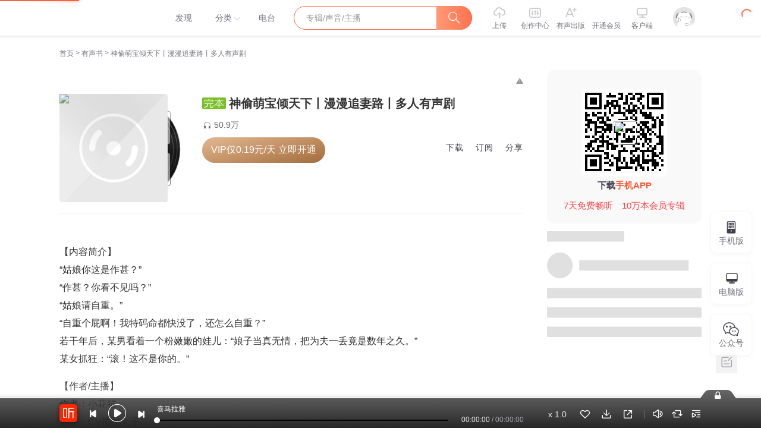

--- FILE ---
content_type: text/plain; charset=UTF-8
request_url: https://www.ximalaya.com/revision/seo/hotWordAlbums?id=54355560&queryType=1
body_size: 3078
content:
{"ret":200,"msg":"success","data":{"hotWordAlbums":[{"id":80991592,"title":"[多播] 凤瞳阁 | 一双凤瞳的异样人生","intro":"","nickname":"椰子糖俩人吃","coverPath":"storages/8f48-audiofreehighqps/81/28/GMCoOSIJyLw1AAJnWgK3hoxC.jpg","link":"/album/80991592","playCount":8681,"trackCount":559,"isPaid":true,"vipType":0},{"id":72926422,"title":"【新品限免】倾世帝女 | 历史架空古言爱情权谋剧","intro":"她是亡国公主，以贡品之身嫁入敌国为妃，步步为营，成为人人喊打的妖妃。他是前朝王子，权倾天下， 权谋...","nickname":"浅忆拾光_九星","coverPath":"storages/9517-audiofreehighqps/9B/8B/GMCoOR8HXcPKAARbIwHY9goe.jpg","link":"/album/72926422","playCount":222353,"trackCount":347,"isPaid":true,"vipType":0},{"id":79703258,"title":"陆少掌中的危险娇妻I甜宠I霸总I虐渣","intro":"陆少掌中的危险娇妻I甜宠I霸总I虐渣","nickname":"涵梦熙","coverPath":"storages/9aea-audiofreehighqps/00/96/GKwRIJEJPmSUAAz08AKE7pVg.jpg","link":"/album/79703258","playCount":118613,"trackCount":602,"isPaid":true,"vipType":0},{"id":84662527,"title":"重生嫡女携魔王归来 | 重生复仇爽文","intro":"免费多人有声剧|重生复仇爽文","nickname":"一念初见xy","coverPath":"storages/c22f-audiofreehighqps/C7/93/GKwRIJELHMMfAAShjQM2yB0H.jpeg","link":"/album/84662527","playCount":50059,"trackCount":853,"isPaid":false,"vipType":0},{"id":106496664,"title":"龙女甜心:神尊的宠溺日常|甜宠爽文|护短|傲娇公主|霸道男神|腹黑|古风言情","intro":"软萌小龙女×腹黑老妖怪！","nickname":"猫宁艺","coverPath":"storages/5c49-audiofreehighqps/50/F9/GAqh_aQMkLo5ABAAAAQJA-DK.jpg","link":"/album/106496664","playCount":580,"trackCount":201,"isPaid":true,"vipType":0},{"id":81880178,"title":"最强祭妃，无相情毒催相思【古言多播有声剧】青梅竹马&欢喜冤家","intro":"未来天子 vs. 国宗祭司","nickname":"杨清然_","coverPath":"storages/476a-audiofreehighqps/44/EE/GKwRIW4KHo57AAQT4wLVEn2Q.jpg","link":"/album/81880178","playCount":19327,"trackCount":178,"isPaid":true,"vipType":0},{"id":82969007,"title":"嫡女皇后之我穿越了|多播|法医|重生|Ai旁白","intro":"古代言情.重生.穿越.三灵灵作品","nickname":"Kaka酱_仓央剧社","coverPath":"storages/e9b1-audiofreehighqps/44/6F/GKwRIRwKhV5VAAJJqgL7KUtt.jpg","link":"/album/82969007","playCount":32401,"trackCount":151,"isPaid":true,"vipType":0},{"id":59144950,"title":"攻妻不备之夫贵难挡|甜宠权谋宅斗多人有声剧","intro":"扮猪吃老虎侯门千金VS披忠犬皮的皇上","nickname":"泽瑾_六合同风","coverPath":"storages/e444-audiofreehighqps/69/1E/GKwRIasGAhnUAAw0cgEowwA0.jpg","link":"/album/59144950","playCount":414734,"trackCount":828,"isPaid":true,"vipType":0},{"id":83072823,"title":"君主之歌，音律倾城 | 多播 | 古言穿越搞笑 | 一女三男奇幻穿越爱情之旅","intro":"一女三男奇幻穿越爱情之旅","nickname":"暮公子_","coverPath":"storages/2045-audiofreehighqps/8C/82/GArMeBMKjhGFAA79CwL-VVRG.jpg","link":"/album/83072823","playCount":4802,"trackCount":172,"isPaid":true,"vipType":0},{"id":78111315,"title":"嫡女毒妃 | 穿越 | 复仇 | 多人有声小说","intro":"穿越人生不易，难上加男。","nickname":"兔之兔_晴朗剧社","coverPath":"storages/7dd9-audiofreehighqps/40/59/GMCoOSIKJn1yABm-PQLXv3gM.jpg","link":"/album/78111315","playCount":59839,"trackCount":160,"isPaid":true,"vipType":0},{"id":83225306,"title":"团宠：小祖宗她在线收小弟|阿九团队精品多播|【VIP免费】","intro":"女主每天在线打脸虐渣，男主忙着宠她","nickname":"阿九_a9","coverPath":"storages/9807-audiofreehighqps/2C/62/GKwRIW4Kmlu0AAZrbAMDDP8b.jpg","link":"/album/83225306","playCount":26521,"trackCount":326,"isPaid":true,"vipType":0},{"id":92413472,"title":"免费爆更|危险的妾|精品多人广播剧|重生逆袭|宅斗","intro":"重生女狠狠拿捏高冷王爷，逆境求生","nickname":"古灵女巫","coverPath":"storages/751b-audiofreehighqps/C4/FE/GKwRIMAL7AcUAARd7AOmD4km.jpeg","link":"/album/92413472","playCount":14272,"trackCount":285,"isPaid":false,"vipType":0},{"id":84105117,"title":"【免费】王妃嫁到：奕王的绝世宠妃 | 王妃","intro":"穿越时空的爱恋，奕王与绝世宠妃的传奇故事","nickname":"雪遥讲故事","coverPath":"storages/b30f-audiofreehighqps/06/0D/GKwRIaIK6uvHAAQ9jgMh92cu.jpeg","link":"/album/84105117","playCount":171729,"trackCount":3425,"isPaid":false,"vipType":0},{"id":93022025,"title":"拽丫横行：花美男骑士兵团|校园|团宠|大女主|女频后宫|多播","intro":"拽丫横行，全校男神竟是我的贴身保镖？","nickname":"涟漪轻漫","coverPath":"storages/83a6-audiofreehighqps/35/7C/GKwRIDoMAJQDAANLLwOyo3gt.jpeg","link":"/album/93022025","playCount":26103,"trackCount":171,"isPaid":true,"vipType":0},{"id":84274671,"title":"隐婚娇妻 总裁心动百分百 | 现言甜宠 | 宠妻狂魔 | 欢喜冤家 | 相爱相杀 | 多播演播","intro":"睁开眼睛，她发现自己被抓奸在床，订婚宴毁了，老爹死了，家被人抢了，还有谁比她更惨","nickname":"桃夭夙夙","coverPath":"storages/c7f5-audiofreehighqps/84/B7/GKwRIaIK2bD1AAQrAQMbGBs9.jpg","link":"/album/84274671","playCount":6544,"trackCount":744,"isPaid":true,"vipType":0},{"id":75092726,"title":"俞少，请放过我 |霸总|娇宠|追妻|1V1","intro":"                                                                ...","nickname":"蔡蔡too丨道声文化","coverPath":"storages/4f16-audiofreehighqps/D9/F0/GMCoOSAH8OLpAAPvaQIFvAiG.jpg","link":"/album/75092726","playCount":1134400,"trackCount":396,"isPaid":true,"vipType":0},{"id":85033803,"title":"VIP免费|穿书后真千金她爆红了|娱乐圈宠文|真假千金|重生复仇|多人有声剧","intro":"真假千金娱乐圈逆袭，携手高冷影帝，舞动梦想舞台，揭秘身世，星光之下爱情绽放。","nickname":"牛君陌","coverPath":"storages/ee70-audiofreehighqps/AF/C7/GAqh9sALPp_1ABAAAANFhMtC.png","link":"/album/85033803","playCount":11106,"trackCount":93,"isPaid":true,"vipType":0},{"id":85036299,"title":"【多播】婚宠巨星：爱你，不容拒绝 | 都市 | 甜宠 | HE","intro":"一次酒醉，她稀里糊涂欠下天价账单，而债主竟是万众瞩目的“国民老公”洛梓琪……","nickname":"寒小珂","coverPath":"storages/e52d-audiofreehighqps/26/CB/GKwRIJELNJYeAAQwPQNBHhth.jpg","link":"/album/85036299","playCount":2184,"trackCount":473,"isPaid":true,"vipType":0}]}}

--- FILE ---
content_type: text/plain; charset=UTF-8
request_url: https://www.ximalaya.com/revision/comment/albumStatistics/54355560
body_size: 150
content:
{"ret":200,"msg":"success","data":{"isAlbumCommentShow":true,"albumScore":9.2,"totalCommentCount":30}}

--- FILE ---
content_type: text/plain; charset=utf-8
request_url: https://hdaa.shuzilm.cn/report?v=1.2.0&e=1&c=1&r=bc7cd800-f8c0-4920-8c9e-acbc18a2f651
body_size: 300
content:
NDl+3ojGw0ZhSEcX4Aeb71lyqz5zdjKvmHBO3y4NprQINCtsmXUklA1wHHlY+Q3QXOMKuM/7ro6jBeWdklD9L86uiZk9nFK7K9oZe954AfvMhDca6iImwlI0GNxUXzTf90OgYrtuh5AnP1YhPzkYXN3W+1ZEIoKmKdiTZAUj0Repr40pVn5Zaaj0qC6jvbjm89C1+rD1GnVfw4f9xVY5+UMUlWIsgLFOIElQwC3S+Da9RiyAfDVscFs53pWHNn/uzxv1dRefMmUgUao/VF+rk/6w9LzQh60yWoVqugarYr8=

--- FILE ---
content_type: text/plain; charset=utf-8
request_url: https://hdaa.shuzilm.cn/report?v=1.2.0&e=1&c=1&r=eccbc6dd-808d-4877-92a7-78bf9f89c26f
body_size: 300
content:
NDl+3ojGw0ZhSEcX4Aeb71lyqz5zdjKvmHBO3y4NprQINCtsmXUklA1wHHlY+Q3QXOMKuM/7ro6jBeWdklD9L86uiZk9nFK7K9oZe954AfvMhDca6iImwlI0GNxUXzTf90OgYrtuh5AnP1YhPzkYXN3W+1ZEIoKmKdiTZAUj0RdUwOqmGYHPAFv+JJMpeot+VWtqqXjpKMpFX4LfX3aTOSyViWrDi15nYVZNxNiGxqq9RiyAfDVscFs53pWHNn/uzxv1dRefMmUgUao/VF+rk/6w9LzQh60yWoVqugarYr8=

--- FILE ---
content_type: text/plain; charset=UTF-8
request_url: https://www.ximalaya.com/revision/album/v1/simple?albumId=54355560
body_size: 2304
content:
{"ret":200,"msg":"成功","data":{"albumId":54355560,"isSelfAlbum":false,"currentUid":0,"albumPageMainInfo":{"anchorUid":119775091,"albumStatus":1,"showApplyFinishBtn":false,"showEditBtn":false,"showTrackManagerBtn":false,"showInformBtn":true,"cover":"//imagev2.xmcdn.com/storages/2996-audiofreehighqps/80/76/CMCoOSIFT91cAAUrsQDxJw2s.jpg","albumTitle":"神偷萌宝倾天下丨漫漫追妻路丨多人有声剧","updateDate":"2024-09-03","createDate":"2021-11-01","playCount":509203,"isPaid":true,"priceOp":{"priceType":1,"albumPrice":"0.15","albumDiscountedPrice":"0.15","remainAlbumTotalPrice":"42","hasVipDiscount":false,"promotionPrice":"42.00"},"isFinished":2,"isSubscribe":false,"richIntro":"<p data-flag=\"normal\" style=\"color:#333333;font-weight:normal;font-size:16px;line-height:30px;font-family:Helvetica,Arial,sans-serif;hyphens:auto;text-align:justify;\"><img data-key=\"0\" src=\"http://imagev2.xmcdn.com/storages/53d1-audiofreehighqps/0A/B9/CMCoOSAFT91oAAimrgDxJxGq.jpg!op_type=4&device_type=ios&upload_type=attachment&name=mobile_large\" alt=\"\" data-origin=\"http://imagev2.xmcdn.com/storages/53d1-audiofreehighqps/0A/B9/CMCoOSAFT91oAAimrgDxJxGq.jpg?op_type=0\" data-large=\"http://imagev2.xmcdn.com/storages/53d1-audiofreehighqps/0A/B9/CMCoOSAFT91oAAimrgDxJxGq.jpg!op_type=4&device_type=ios&upload_type=attachment&name=mobile_large\" data-large-width=\"750\" data-large-height=\"2690\" data-preview=\"http://imagev2.xmcdn.com/storages/53d1-audiofreehighqps/0A/B9/CMCoOSAFT91oAAimrgDxJxGq.jpg!op_type=4&device_type=ios&upload_type=attachment&name=mobile_large\" data-preview-width=\"140\" data-preview-height=\"502\" /></p><p data-flag=\"normal\" style=\"font-size:16px;line-height:30px;font-family:Helvetica, Arial, sans-serif;color:rgb(51, 51, 51);font-weight:normal;text-align:left;\" lang=\"en\">【内容简介】</p><p data-flag=\"normal\" style=\"font-size:16px;line-height:30px;font-family:Helvetica, Arial, sans-serif;color:rgb(51, 51, 51);font-weight:normal;text-align:left;\" lang=\"en\">“<span style=\"font-family:Helvetica, Arial, sans-serif;\">姑娘你这是作甚？</span>”</p><p data-flag=\"normal\" style=\"font-size:16px;line-height:30px;font-family:Helvetica, Arial, sans-serif;color:rgb(51, 51, 51);font-weight:normal;text-align:left;\" lang=\"en\">“作甚？你看不见吗？”</p><p data-flag=\"normal\" style=\"font-size:16px;line-height:30px;font-family:Helvetica, Arial, sans-serif;color:rgb(51, 51, 51);font-weight:normal;text-align:left;\" lang=\"en\">“<span style=\"font-family:Helvetica, Arial, sans-serif;\">姑娘请自重。</span>”</p><p data-flag=\"normal\" style=\"font-size:16px;line-height:30px;font-family:Helvetica, Arial, sans-serif;color:rgb(51, 51, 51);font-weight:normal;text-align:left;\" lang=\"en\">“自重个屁啊！我特码命都快没了，还怎么自重？”</p><p data-flag=\"normal\" style=\"font-size:16px;line-height:30px;font-family:Helvetica, Arial, sans-serif;color:rgb(51, 51, 51);font-weight:normal;text-align:left;\" lang=\"en\">若干年后，某男看着一个粉嫩嫩的娃儿：“娘子当真无情，把为夫一丢竟是数年之久。”</p><p data-flag=\"normal\" style=\"font-size:16px;line-height:30px;font-family:Helvetica, Arial, sans-serif;color:rgb(51, 51, 51);font-weight:normal;text-align:left;\" lang=\"en\">某女抓狂：“滚！这不是你的。”</p><span><br /></span><p data-flag=\"normal\" style=\"font-size:16px;line-height:30px;font-family:Helvetica, Arial, sans-serif;color:rgb(51, 51, 51);font-weight:normal;text-align:left;\" lang=\"en\">【作者/主播】</p><p data-flag=\"normal\" style=\"font-size:16px;line-height:30px;font-family:Helvetica, Arial, sans-serif;color:rgb(51, 51, 51);font-weight:normal;text-align:left;\" lang=\"en\">作者：小花猫</p><p data-flag=\"normal\" style=\"font-size:16px;line-height:30px;font-family:Helvetica, Arial, sans-serif;color:rgb(51, 51, 51);font-weight:normal;text-align:left;\" lang=\"en\">主播：CV樱桃丸子</p><span><br /></span><p data-flag=\"normal\" style=\"font-size:16px;line-height:30px;font-family:Helvetica, Arial, sans-serif;color:rgb(51, 51, 51);font-weight:normal;text-align:left;\" lang=\"en\">【购买须知】</p><p data-flag=\"normal\" style=\"font-size:16px;line-height:30px;font-family:Helvetica, Arial, sans-serif;color:rgb(51, 51, 51);font-weight:normal;text-align:left;\" lang=\"en\">1、本作品为付费有声书，前40集为免费试听，购买成功后，即可收听，可下载重复收听。<br />2、版权归原作者所有，严禁翻录成任何形式，严禁在任何第三方平台传播，违者将追究其法律责任。<br />3、如在充值／购买环节遇到问题，您可通过页面右上方按钮，...</p><span style=\"display:none\" data-preview=\"true\"></span>","shortIntro":"【内容简介】“姑娘你这是作甚？”“作甚？你看不见吗？”“姑娘请自重。”“自重个屁啊！我特码命都快...","detailRichIntro":"<p data-flag=\"normal\" style=\"color:#333333;font-weight:normal;font-size:16px;line-height:30px;font-family:Helvetica,Arial,sans-serif;hyphens:auto;text-align:justify;\"><img data-key=\"0\" src=\"https://imagev2.xmcdn.com/storages/53d1-audiofreehighqps/0A/B9/CMCoOSAFT91oAAimrgDxJxGq.jpg!op_type=4&device_type=ios&upload_type=attachment&name=mobile_large\" alt=\"\" data-origin=\"https://imagev2.xmcdn.com/storages/53d1-audiofreehighqps/0A/B9/CMCoOSAFT91oAAimrgDxJxGq.jpg?op_type=0\" data-large=\"https://imagev2.xmcdn.com/storages/53d1-audiofreehighqps/0A/B9/CMCoOSAFT91oAAimrgDxJxGq.jpg!op_type=4&device_type=ios&upload_type=attachment&name=mobile_large\" data-large-width=\"750\" data-large-height=\"2690\" data-preview=\"https://imagev2.xmcdn.com/storages/53d1-audiofreehighqps/0A/B9/CMCoOSAFT91oAAimrgDxJxGq.jpg!op_type=4&device_type=ios&upload_type=attachment&name=mobile_large\" data-preview-width=\"140\" data-preview-height=\"502\" /></p><p data-flag=\"normal\" style=\"font-size:16px;line-height:30px;font-family:Helvetica, Arial, sans-serif;color:rgb(51, 51, 51);font-weight:normal;text-align:left;\" lang=\"en\">【内容简介】</p><p data-flag=\"normal\" style=\"font-size:16px;line-height:30px;font-family:Helvetica, Arial, sans-serif;color:rgb(51, 51, 51);font-weight:normal;text-align:left;\" lang=\"en\">“<span style=\"font-family:Helvetica, Arial, sans-serif;\">姑娘你这是作甚？</span>”</p><p data-flag=\"normal\" style=\"font-size:16px;line-height:30px;font-family:Helvetica, Arial, sans-serif;color:rgb(51, 51, 51);font-weight:normal;text-align:left;\" lang=\"en\">“作甚？你看不见吗？”</p><p data-flag=\"normal\" style=\"font-size:16px;line-height:30px;font-family:Helvetica, Arial, sans-serif;color:rgb(51, 51, 51);font-weight:normal;text-align:left;\" lang=\"en\">“<span style=\"font-family:Helvetica, Arial, sans-serif;\">姑娘请自重。</span>”</p><p data-flag=\"normal\" style=\"font-size:16px;line-height:30px;font-family:Helvetica, Arial, sans-serif;color:rgb(51, 51, 51);font-weight:normal;text-align:left;\" lang=\"en\">“自重个屁啊！我特码命都快没了，还怎么自重？”</p><p data-flag=\"normal\" style=\"font-size:16px;line-height:30px;font-family:Helvetica, Arial, sans-serif;color:rgb(51, 51, 51);font-weight:normal;text-align:left;\" lang=\"en\">若干年后，某男看着一个粉嫩嫩的娃儿：“娘子当真无情，把为夫一丢竟是数年之久。”</p><p data-flag=\"normal\" style=\"font-size:16px;line-height:30px;font-family:Helvetica, Arial, sans-serif;color:rgb(51, 51, 51);font-weight:normal;text-align:left;\" lang=\"en\">某女抓狂：“滚！这不是你的。”</p><span><br /></span><p data-flag=\"normal\" style=\"font-size:16px;line-height:30px;font-family:Helvetica, Arial, sans-serif;color:rgb(51, 51, 51);font-weight:normal;text-align:left;\" lang=\"en\">【作者/主播】</p><p data-flag=\"normal\" style=\"font-size:16px;line-height:30px;font-family:Helvetica, Arial, sans-serif;color:rgb(51, 51, 51);font-weight:normal;text-align:left;\" lang=\"en\">作者：小花猫</p><p data-flag=\"normal\" style=\"font-size:16px;line-height:30px;font-family:Helvetica, Arial, sans-serif;color:rgb(51, 51, 51);font-weight:normal;text-align:left;\" lang=\"en\">主播：CV樱桃丸子</p><span><br /></span><p data-flag=\"normal\" style=\"font-size:16px;line-height:30px;font-family:Helvetica, Arial, sans-serif;color:rgb(51, 51, 51);font-weight:normal;text-align:left;\" lang=\"en\">【购买须知】</p><p data-flag=\"normal\" style=\"font-size:16px;line-height:30px;font-family:Helvetica, Arial, sans-serif;color:rgb(51, 51, 51);font-weight:normal;text-align:left;\" lang=\"en\">1、本作品为付费有声书，前40集为免费试听，购买成功后，即可收听，可下载重复收听。<br />2、版权归原作者所有，严禁翻录成任何形式，严禁在任何第三方平台传播，违者将追究其法律责任。<br />3、如在充值／购买环节遇到问题，您可通过页面右上方按钮，将页面分享至微信内使用微信支付完成购买。<br />4、在购买过程中，如果您有任何问题，可以按以下步骤咨询在线客服：<br />第一步：您可在喜马拉雅APP【账号-联系客服】中咨询在线客服；<br />第二步：如果您无法联系上APP内在线客服，可关注【喜马拉雅APP】公众号，通过下方菜单栏里【我的-在线客服】咨询在线客服；<br />第三步：如果在线客服都未取得联系，也可拨打客服电话：400-838-5616<br /></p><span><br /></span>","isPublic":true,"hasBuy":false,"vipType":2,"canCopyText":true,"subscribeCount":1735,"sellingPoint":{},"personalDescription":"","bigshotRecommend":"","outline":"","customTitle":"可爱萌宝，助攻追妻，且看娘亲花落谁家","produceTeam":"","recommendReason":"","subscriptInfo":{"albumSubscriptValue":2,"url":"http://imagev2.xmcdn.com/storages/fbb1-audiofreehighqps/60/6D/GMCoOSIJzdFAAAAyewK5blj5.png"},"albumSubscript":2,"tags":["古言","萌宝","有声小说"],"categoryId":3,"ximiVipFreeType":0,"joinXimi":false,"freeExpiredTime":0,"categoryTitle":"有声书","anchorName":"CV樱桃丸子","albumSeoTitle":"神偷萌宝倾天下多人有声剧","visibleStatus":0},"isTemporaryVIP":false}}

--- FILE ---
content_type: text/plain; charset=utf-8
request_url: https://hdaa.shuzilm.cn/report?v=1.2.0&e=1&c=1&r=0cad9270-49c9-4484-b88a-06002ae6f777
body_size: 300
content:
NDl+3ojGw0ZhSEcX4Aeb71lyqz5zdjKvmHBO3y4NprQINCtsmXUklA1wHHlY+Q3QXOMKuM/7ro6jBeWdklD9L86uiZk9nFK7K9oZe954AfvMhDca6iImwlI0GNxUXzTf90OgYrtuh5AnP1YhPzkYXN3W+1ZEIoKmKdiTZAUj0Rfar3bO5nZYeTHlUz42Kwr0sbDbdLOwwZ1Z3MT2YoTScCR++sio2UlLrjVF1maUHpK9RiyAfDVscFs53pWHNn/uzxv1dRefMmUgUao/VF+rk/6w9LzQh60yWoVqugarYr8=

--- FILE ---
content_type: text/plain; charset=UTF-8
request_url: https://www.ximalaya.com/revision/user/basic?uid=119775091&needRealCount=true
body_size: 845
content:
{"ret":200,"msg":"基本信息","data":{"uid":119775091,"nickName":"CV樱桃丸子","cover":"//imagev2.xmcdn.com/storages/6383-audiofreehighqps/B4/42/GKwRIasGCh1oAACZZgErshuO.jpg","background":"//s1.xmcdn.com/css/img/mycenter_bg/mycenter_bg_2.jpg","isVip":true,"constellationStr":"处女座","constellationType":6,"personalSignature":"粉丝扣群：635747780（之前设置错误，导致搜不到群，现在可以添加了哦～）","fansCount":90113,"gender":2,"birthMonth":9,"birthDay":1,"province":"河南省","city":"郑州市","anchorGrade":13,"mvpGrade":7,"anchorGradeType":1,"isMusician":false,"anchorUrl":"//www.ximalaya.com/zhubo/119775091","relation":{"isFollow":false,"beFollow":true,"isBlack":false},"liveInfo":{"id":20839791,"roomId":686269,"coverPath":"//imagev2.xmcdn.com/storages/0db4-audiofreehighqps/2B/EA/CMCoOR8EElHYAAFdmACNArZB.jpg!op_type=3&columns=290&rows=290&magick=png","liveUrl":"http://liveroom.ximalaya.com/live/room/686269?liveId=20839791","status":1},"logoType":3,"followingCount":504,"tracksCount":4028,"albumsCount":19,"albumCountReal":19,"userCompany":"","qualificationGuideInfos":[]}}

--- FILE ---
content_type: text/plain; charset=UTF-8
request_url: https://www.ximalaya.com/revision/user/pub?uid=119775091&page=1&pageSize=10
body_size: 2542
content:
{"ret":200,"msg":"专辑","data":{"albumList":[{"id":39825139,"title":"长生我为王｜樱桃丸子慕思维领衔免费多人剧","subTitle":"免费多人剧","coverPath":"//imagev2.xmcdn.com/group84/M0B/8E/AF/wKg5Hl8DE4iBZnxmAAr1zOWsg6I678.jpg","isFinished":true,"isPaid":false,"anchorUrl":"/zhubo/119775091","anchorNickName":"CV樱桃丸子","anchorUid":119775091,"playCount":465058,"trackCount":50,"albumUrl":"/album/39825139","description":"【喜马拉雅有声小说大赛】本专辑为参赛专辑，持续更新六天后7月20日进行结果公示。...","vipType":0,"albumSubscript":-1},{"id":39427532,"title":"斩逆鳞：涅槃|免费多人小说剧","subTitle":"神木被毁，看心怀梦想的少年如何力挽狂澜","coverPath":"//imagev2.xmcdn.com/group85/M0A/58/A9/wKg5H179QfGTMC62AAjlCuDwLjk676.png","isFinished":true,"isPaid":false,"anchorUrl":"/zhubo/119775091","anchorNickName":"CV樱桃丸子","anchorUid":119775091,"playCount":435004,"trackCount":11,"albumUrl":"/album/39427532","description":"大荒之北有山，高而险；有雪，积年不融。山中有巨木，根系盘绕，有城坐其中，曰冰封。——《大荒北经》...","vipType":0,"albumSubscript":-1},{"id":35895128,"title":"重生空间之完美仙路（精品双播）","subTitle":"重回15岁，打造完美人生","coverPath":"//imagev2.xmcdn.com/group77/M00/C2/D9/wKgO316FubrR6kQMAANCQ3u-YBI486.jpg","isFinished":true,"isPaid":true,"anchorUrl":"/zhubo/119775091","anchorNickName":"CV樱桃丸子","anchorUid":119775091,"playCount":4709925,"trackCount":411,"albumUrl":"/album/35895128","description":"【内容简介】前世被迫嫁给傻子，一生受尽折磨，绝望之际放火同归于尽，不料一朝重回15岁，这一世她一定...","vipType":0,"albumSubscript":-1},{"id":38603324,"title":"直播那些事儿","coverPath":"//imagev2.xmcdn.com/group81/M06/64/74/wKgPEl7Xd7Og_VrFAADIjfVxPJE881.jpg","isFinished":false,"isPaid":false,"anchorUrl":"/zhubo/119775091","anchorNickName":"CV樱桃丸子","anchorUid":119775091,"playCount":0,"trackCount":0,"albumUrl":"/album/38603324","description":"","vipType":0,"albumSubscript":-1},{"id":42520247,"title":"【多人剧】黎明之剑 | 抗日绝恋","subTitle":"1940年日本全面侵华，一场掺杂了国仇家恨的爱恋就此展开","coverPath":"//imagev2.xmcdn.com/group88/M08/AC/2E/wKg5CV-BIJjSGjFaAAg9aAsqHns398.jpg","isFinished":true,"isPaid":true,"anchorUrl":"/zhubo/119775091","anchorNickName":"CV樱桃丸子","anchorUid":119775091,"playCount":56016,"trackCount":50,"albumUrl":"/album/42520247","description":"【内容简介】故事发生在1940年日本全面侵华战时期。皖北一个处在日军“囚笼”政策下的县城，禹水。 禹水...","vipType":0,"albumSubscript":-1},{"id":28129377,"title":"枭宠女主播|霸总甜宠多人剧（vip免费）","subTitle":"腹黑乖戾总裁VS强悍高智商女主播","coverPath":"//imagev2.xmcdn.com/group72/M06/AB/D2/wKgO0F4PAzCBCopxAALmKmzdV1Q773.jpg","isFinished":true,"isPaid":true,"anchorUrl":"/zhubo/119775091","anchorNickName":"CV樱桃丸子","anchorUid":119775091,"playCount":321503,"trackCount":972,"albumUrl":"/album/28129377","description":"【内容简介】他是一个名震N市的商界巨鳄，其狠辣的手段与乖戾的性格令人不寒而粟。她是一个做事高调、做...","vipType":0,"albumSubscript":-1},{"id":38219334,"title":"雪幕颜殇第二部 | 降妖驱魔","subTitle":"杀人于无形，取胜于千里。 只可降妖除魔，不可惩奸除恶","coverPath":"//imagev2.xmcdn.com/group79/M07/F2/46/wKgPEF7HRZmSMTdrAAOitM479Sk616.png","isFinished":true,"isPaid":false,"anchorUrl":"/zhubo/119775091","anchorNickName":"CV樱桃丸子","anchorUid":119775091,"playCount":2175,"trackCount":9,"albumUrl":"/album/38219334","description":"【内容简介】九族的存在，深深地威胁着妖界，自有史以来妖界便想了一次又一次的办法以铲除九族，这样这...","vipType":0,"albumSubscript":-1},{"id":46296409,"title":"何以深情赴余生｜爆更免费多人有声剧","subTitle":"一部需要疯狂吐槽的免费多人剧","coverPath":"//imagev2.xmcdn.com/storages/87c9-audiofreehighqps/4B/02/CMCoOR8D7SzIABmkEgCCOwf3.png","isFinished":true,"isPaid":false,"anchorUrl":"/zhubo/119775091","anchorNickName":"CV樱桃丸子","anchorUid":119775091,"playCount":7851707,"trackCount":290,"albumUrl":"/album/46296409","description":"【内容简介】我本不在意这一切。但是当我知道事情真相以后，我决定闹得他鸡犬不宁！我肆意的迷惑他，用...","vipType":0,"albumSubscript":-1},{"id":68876075,"title":"荼蘼花事了|纯免费双旁白四角虐恋多人有声剧|日五更|轰三鱼&樱桃丸子","subTitle":"爱恨纠葛，前情旧恨，究竟谁对谁错？","coverPath":"//imagev2.xmcdn.com/storages/5c99-audiofreehighqps/05/B5/GKwRIUEGfnYZAA24NAFrGb-A.jpg","isFinished":true,"isPaid":false,"anchorUrl":"/zhubo/119775091","anchorNickName":"CV樱桃丸子","anchorUid":119775091,"playCount":1843105,"trackCount":461,"albumUrl":"/album/68876075","description":"数十位签约主播为您演绎四角虐恋言情，双旁白，精彩呈现！【内容简介】外娇内软美艳小姐姐VS外表温柔乖...","vipType":0,"albumSubscript":-1},{"id":18715159,"title":"幸福的门槛","subTitle":"生活中的片段随笔","coverPath":"//imagev2.xmcdn.com/group51/M06/7F/62/wKgKnlvNqKzRoLQCAAOQkxicKLI391.jpg","isFinished":true,"isPaid":true,"anchorUrl":"/zhubo/119775091","anchorNickName":"CV樱桃丸子","anchorUid":119775091,"playCount":1991,"trackCount":16,"albumUrl":"/album/18715159","description":"【内容简介】从生活中提取一个个人生片断，给陌生的你，让旅途不再寂寞，有人相伴。【作者简介】林夕","vipType":0,"albumSubscript":-1}],"totalCount":19,"filterTotalCount":19,"page":1,"pageSize":10,"keyWord":"","orderType":2,"maxCount":19}}